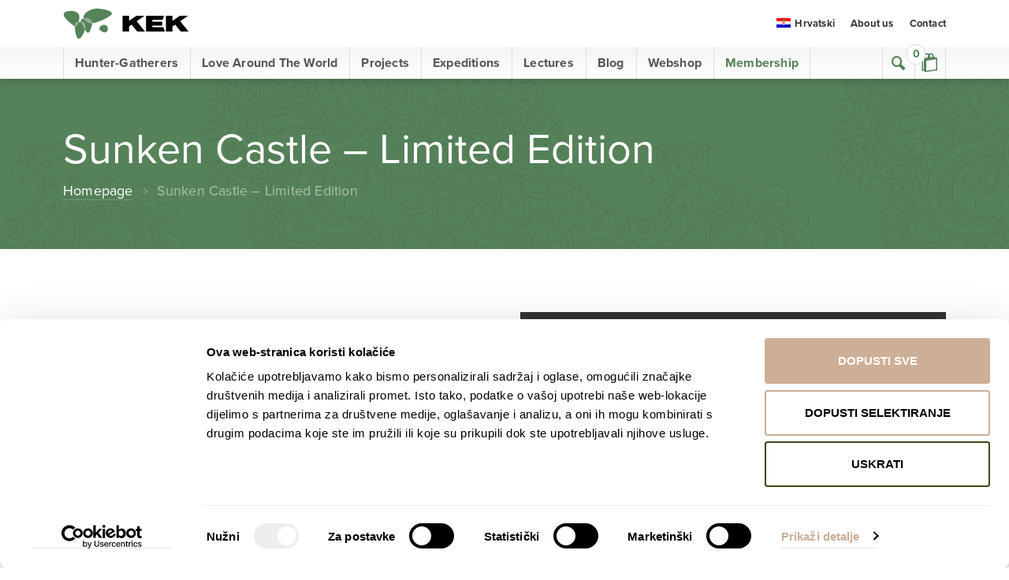

--- FILE ---
content_type: text/html; charset=UTF-8
request_url: https://www.kek.hr/en/product/sunken-castle-limited-edition/
body_size: 17700
content:
<!DOCTYPE html>
<!--[if IE 7 ]><html lang="en-US" class="no-js ie7"> <![endif]-->
<!--[if IE 8 ]><html lang="en-US" class="no-js ie8"> <![endif]-->
<!--[if IE 9 ]><html lang="en-US" class="no-js ie9"> <![endif]-->
<!--[if (gt IE 9)|!(IE)]><!--> <html lang="en-US" class="no-js "> <!--<![endif]-->
<head>

	<meta charset="UTF-8" />

  <meta http-equiv="X-UA-Compatible" content="IE=edge">
  <meta name="viewport" content="width=device-width, initial-scale=1.0">
	<meta name="format-detection" content="telephone=no">
  
      <script id="Cookiebot" src="https://consent.cookiebot.com/uc.js" data-cbid="83cb5447-e322-4063-9802-0d8b46bcfcb4" data-blockingmode="auto" type="text/javascript"></script>
  	
	  
    
  
	<script type="text/javascript" data-cookieconsent="ignore">
	window.dataLayer = window.dataLayer || [];

	function gtag() {
		dataLayer.push(arguments);
	}

	gtag("consent", "default", {
		ad_personalization: "denied",
		ad_storage: "denied",
		ad_user_data: "denied",
		analytics_storage: "denied",
		functionality_storage: "denied",
		personalization_storage: "denied",
		security_storage: "granted",
		wait_for_update: 500,
	});
	gtag("set", "ads_data_redaction", true);
	</script>
<script type="text/javascript"
		id="Cookiebot"
		src="https://consent.cookiebot.com/uc.js"
		data-implementation="wp"
		data-cbid="83cb5447-e322-4063-9802-0d8b46bcfcb4"
						data-culture="EN"
				data-blockingmode="auto"
	></script>
<meta name='robots' content='index, follow, max-image-preview:large, max-snippet:-1, max-video-preview:-1' />
<link rel="alternate" hreflang="hr" href="https://www.kek.hr/proizvod/potopljeni-dvorac/" />
<link rel="alternate" hreflang="en" href="https://www.kek.hr/en/product/sunken-castle-limited-edition/" />
<link rel="alternate" hreflang="x-default" href="https://www.kek.hr/proizvod/potopljeni-dvorac/" />

	<!-- This site is optimized with the Yoast SEO plugin v26.6 - https://yoast.com/wordpress/plugins/seo/ -->
	<title>Sunken Castle - Limited Edition Croatia from Above - Davor Rostuhar</title>
	<meta name="description" content="Limited Edition Photographs by Davor Rostuhar from the project &#039;Croatia from Above&#039; are truly unique and unrepeatable." />
	<link rel="canonical" href="https://www.kek.hr/en/product/sunken-castle-limited-edition/" />
	<meta property="og:locale" content="en_US" />
	<meta property="og:type" content="article" />
	<meta property="og:title" content="Sunken Castle - Limited Edition Croatia from Above - Davor Rostuhar" />
	<meta property="og:description" content="Limited Edition Photographs by Davor Rostuhar from the project &#039;Croatia from Above&#039; are truly unique and unrepeatable." />
	<meta property="og:url" content="https://www.kek.hr/en/product/sunken-castle-limited-edition/" />
	<meta property="og:site_name" content="KEK" />
	<meta property="article:publisher" content="https://web.facebook.com/DavorRostuharPAGE/" />
	<meta property="article:modified_time" content="2022-04-20T13:28:29+00:00" />
	<meta property="og:image" content="https://www.kek.hr/wp-content/uploads/2022/04/02_01_m264_DR_31655.jpg" />
	<meta property="og:image:width" content="1200" />
	<meta property="og:image:height" content="799" />
	<meta property="og:image:type" content="image/jpeg" />
	<meta name="twitter:card" content="summary_large_image" />
	<script type="application/ld+json" class="yoast-schema-graph">{"@context":"https://schema.org","@graph":[{"@type":"WebPage","@id":"https://www.kek.hr/en/product/sunken-castle-limited-edition/","url":"https://www.kek.hr/en/product/sunken-castle-limited-edition/","name":"Sunken Castle - Limited Edition Croatia from Above - Davor Rostuhar","isPartOf":{"@id":"https://www.kek.hr/#website"},"primaryImageOfPage":{"@id":"https://www.kek.hr/en/product/sunken-castle-limited-edition/#primaryimage"},"image":{"@id":"https://www.kek.hr/en/product/sunken-castle-limited-edition/#primaryimage"},"thumbnailUrl":"https://www.kek.hr/wp-content/uploads/2022/04/02_01_m264_DR_31655.jpg","datePublished":"2022-04-20T13:19:56+00:00","dateModified":"2022-04-20T13:28:29+00:00","description":"Limited Edition Photographs by Davor Rostuhar from the project 'Croatia from Above' are truly unique and unrepeatable.","breadcrumb":{"@id":"https://www.kek.hr/en/product/sunken-castle-limited-edition/#breadcrumb"},"inLanguage":"en-US","potentialAction":[{"@type":"ReadAction","target":["https://www.kek.hr/en/product/sunken-castle-limited-edition/"]}]},{"@type":"ImageObject","inLanguage":"en-US","@id":"https://www.kek.hr/en/product/sunken-castle-limited-edition/#primaryimage","url":"https://www.kek.hr/wp-content/uploads/2022/04/02_01_m264_DR_31655.jpg","contentUrl":"https://www.kek.hr/wp-content/uploads/2022/04/02_01_m264_DR_31655.jpg","width":1200,"height":799},{"@type":"BreadcrumbList","@id":"https://www.kek.hr/en/product/sunken-castle-limited-edition/#breadcrumb","itemListElement":[{"@type":"ListItem","position":1,"name":"Home","item":"https://www.kek.hr/"},{"@type":"ListItem","position":2,"name":"Webshop","item":"https://www.kek.hr/en/shop/"},{"@type":"ListItem","position":3,"name":"Sunken Castle &#8211; Limited Edition"}]},{"@type":"WebSite","@id":"https://www.kek.hr/#website","url":"https://www.kek.hr/","name":"KEK","description":"Klub za ekspedicionizam i kulturu","publisher":{"@id":"https://www.kek.hr/#organization"},"potentialAction":[{"@type":"SearchAction","target":{"@type":"EntryPoint","urlTemplate":"https://www.kek.hr/?s={search_term_string}"},"query-input":{"@type":"PropertyValueSpecification","valueRequired":true,"valueName":"search_term_string"}}],"inLanguage":"en-US"},{"@type":"Organization","@id":"https://www.kek.hr/#organization","name":"Klub za ekspedicionizam i kulturu","url":"https://www.kek.hr/","logo":{"@type":"ImageObject","inLanguage":"en-US","@id":"https://www.kek.hr/#/schema/logo/image/","url":"https://www.kek.hr/wp-content/uploads/2018/11/logo.png","contentUrl":"https://www.kek.hr/wp-content/uploads/2018/11/logo.png","width":199,"height":49,"caption":"Klub za ekspedicionizam i kulturu"},"image":{"@id":"https://www.kek.hr/#/schema/logo/image/"},"sameAs":["https://web.facebook.com/DavorRostuharPAGE/","https://www.instagram.com/davorrostuhar/","https://www.youtube.com/channel/UCEYNXlKSyCF3sGLr_qEJgzw"]}]}</script>
	<!-- / Yoast SEO plugin. -->


<link rel='dns-prefetch' href='//www.googletagmanager.com' />
<link rel='dns-prefetch' href='//capi-automation.s3.us-east-2.amazonaws.com' />
<link rel="alternate" title="oEmbed (JSON)" type="application/json+oembed" href="https://www.kek.hr/en/wp-json/oembed/1.0/embed?url=https%3A%2F%2Fwww.kek.hr%2Fen%2Fproduct%2Fsunken-castle-limited-edition%2F" />
<link rel="alternate" title="oEmbed (XML)" type="text/xml+oembed" href="https://www.kek.hr/en/wp-json/oembed/1.0/embed?url=https%3A%2F%2Fwww.kek.hr%2Fen%2Fproduct%2Fsunken-castle-limited-edition%2F&#038;format=xml" />
<style id='wp-img-auto-sizes-contain-inline-css' type='text/css'>
img:is([sizes=auto i],[sizes^="auto," i]){contain-intrinsic-size:3000px 1500px}
/*# sourceURL=wp-img-auto-sizes-contain-inline-css */
</style>
<link rel='stylesheet' id='sgr_main-css' href='https://www.kek.hr/wp-content/plugins/simple-google-recaptcha/sgr.css?ver=1658174616' type='text/css' media='all' />
<style id='wp-emoji-styles-inline-css' type='text/css'>

	img.wp-smiley, img.emoji {
		display: inline !important;
		border: none !important;
		box-shadow: none !important;
		height: 1em !important;
		width: 1em !important;
		margin: 0 0.07em !important;
		vertical-align: -0.1em !important;
		background: none !important;
		padding: 0 !important;
	}
/*# sourceURL=wp-emoji-styles-inline-css */
</style>
<style id='classic-theme-styles-inline-css' type='text/css'>
/**
 * These rules are needed for backwards compatibility.
 * They should match the button element rules in the base theme.json file.
 */
.wp-block-button__link {
	color: #ffffff;
	background-color: #32373c;
	border-radius: 9999px; /* 100% causes an oval, but any explicit but really high value retains the pill shape. */

	/* This needs a low specificity so it won't override the rules from the button element if defined in theme.json. */
	box-shadow: none;
	text-decoration: none;

	/* The extra 2px are added to size solids the same as the outline versions.*/
	padding: calc(0.667em + 2px) calc(1.333em + 2px);

	font-size: 1.125em;
}

.wp-block-file__button {
	background: #32373c;
	color: #ffffff;
	text-decoration: none;
}

/*# sourceURL=/wp-includes/css/classic-themes.css */
</style>
<link rel='stylesheet' id='patreon-wordpress-css-css' href='https://www.kek.hr/wp-content/plugins/patreon-connect/assets/css/app.css?ver=6.9' type='text/css' media='all' />
<link rel='stylesheet' id='payment-reminder-css' href='https://www.kek.hr/wp-content/plugins/payment-reminder-for-woocommerce/public/css/payment-reminder-public.css?ver=1.0.9' type='text/css' media='all' />
<style id='woocommerce-inline-inline-css' type='text/css'>
.woocommerce form .form-row .required { visibility: visible; }
/*# sourceURL=woocommerce-inline-inline-css */
</style>
<link rel='stylesheet' id='style-css' href='https://www.kek.hr/wp-content/themes/kek/build/styles/style.css?ver=6.9' type='text/css' media='all' />
<link rel='stylesheet' id='wc-pb-checkout-blocks-css' href='https://www.kek.hr/wp-content/plugins/woocommerce-product-bundles/assets/css/frontend/checkout-blocks.css?ver=1765967692' type='text/css' media='all' />
<link rel='stylesheet' id='wc-bundle-style-css' href='https://www.kek.hr/wp-content/plugins/woocommerce-product-bundles/assets/css/frontend/woocommerce.css?ver=8.5.4' type='text/css' media='all' />
<script type="text/javascript" id="woocommerce-google-analytics-integration-gtag-js-after">
/* <![CDATA[ */
/* Google Analytics for WooCommerce (gtag.js) */
					window.dataLayer = window.dataLayer || [];
					function gtag(){dataLayer.push(arguments);}
					// Set up default consent state.
					for ( const mode of [{"analytics_storage":"denied","ad_storage":"denied","ad_user_data":"denied","ad_personalization":"denied","region":["AT","BE","BG","HR","CY","CZ","DK","EE","FI","FR","DE","GR","HU","IS","IE","IT","LV","LI","LT","LU","MT","NL","NO","PL","PT","RO","SK","SI","ES","SE","GB","CH"]}] || [] ) {
						gtag( "consent", "default", { "wait_for_update": 500, ...mode } );
					}
					gtag("js", new Date());
					gtag("set", "developer_id.dOGY3NW", true);
					gtag("config", "G-1VEM97MSHK", {"track_404":true,"allow_google_signals":true,"logged_in":false,"linker":{"domains":[],"allow_incoming":false},"custom_map":{"dimension1":"logged_in"}});
//# sourceURL=woocommerce-google-analytics-integration-gtag-js-after
/* ]]> */
</script>
<script type="text/javascript" id="sgr_main-js-extra">
/* <![CDATA[ */
var sgr_main = {"sgr_site_key":"6LeiUfUgAAAAAMkt2zBp3zB5ATOWEsyUtb0pnyK7"};
//# sourceURL=sgr_main-js-extra
/* ]]> */
</script>
<script type="text/javascript" src="https://www.kek.hr/wp-content/plugins/simple-google-recaptcha/sgr.js?ver=1658174616" id="sgr_main-js"></script>
<script type="text/javascript" src="https://www.kek.hr/wp-includes/js/jquery/jquery.js?ver=3.7.1" id="jquery-core-js"></script>
<script type="text/javascript" src="https://www.kek.hr/wp-includes/js/jquery/jquery-migrate.js?ver=3.4.1" id="jquery-migrate-js"></script>
<script type="text/javascript" src="https://www.kek.hr/wp-content/plugins/payment-reminder-for-woocommerce/public/js/payment-reminder-public.js?ver=1.0.9" id="payment-reminder-js"></script>
<script type="text/javascript" src="https://www.kek.hr/wp-content/plugins/woocommerce/assets/js/jquery-blockui/jquery.blockUI.js?ver=2.7.0-wc.10.4.3" id="wc-jquery-blockui-js" defer="defer" data-wp-strategy="defer"></script>
<script type="text/javascript" id="wc-add-to-cart-js-extra">
/* <![CDATA[ */
var wc_add_to_cart_params = {"ajax_url":"/wp-admin/admin-ajax.php?lang=en","wc_ajax_url":"/en/?wc-ajax=%%endpoint%%","i18n_view_cart":"View cart","cart_url":"https://www.kek.hr/en/cart/","is_cart":"","cart_redirect_after_add":"no"};
//# sourceURL=wc-add-to-cart-js-extra
/* ]]> */
</script>
<script type="text/javascript" src="https://www.kek.hr/wp-content/plugins/woocommerce/assets/js/frontend/add-to-cart.js?ver=10.4.3" id="wc-add-to-cart-js" defer="defer" data-wp-strategy="defer"></script>
<script type="text/javascript" id="wc-single-product-js-extra">
/* <![CDATA[ */
var wc_single_product_params = {"i18n_required_rating_text":"Please select a rating","i18n_rating_options":["1 of 5 stars","2 of 5 stars","3 of 5 stars","4 of 5 stars","5 of 5 stars"],"i18n_product_gallery_trigger_text":"View full-screen image gallery","review_rating_required":"yes","flexslider":{"rtl":false,"animation":"slide","smoothHeight":true,"directionNav":false,"controlNav":"thumbnails","slideshow":false,"animationSpeed":500,"animationLoop":false,"allowOneSlide":false},"zoom_enabled":"","zoom_options":[],"photoswipe_enabled":"","photoswipe_options":{"shareEl":false,"closeOnScroll":false,"history":false,"hideAnimationDuration":0,"showAnimationDuration":0},"flexslider_enabled":""};
//# sourceURL=wc-single-product-js-extra
/* ]]> */
</script>
<script type="text/javascript" src="https://www.kek.hr/wp-content/plugins/woocommerce/assets/js/frontend/single-product.js?ver=10.4.3" id="wc-single-product-js" defer="defer" data-wp-strategy="defer"></script>
<script type="text/javascript" src="https://www.kek.hr/wp-content/plugins/woocommerce/assets/js/js-cookie/js.cookie.js?ver=2.1.4-wc.10.4.3" id="wc-js-cookie-js" defer="defer" data-wp-strategy="defer"></script>
<script type="text/javascript" id="woocommerce-js-extra">
/* <![CDATA[ */
var woocommerce_params = {"ajax_url":"/wp-admin/admin-ajax.php?lang=en","wc_ajax_url":"/en/?wc-ajax=%%endpoint%%","i18n_password_show":"Show password","i18n_password_hide":"Hide password"};
//# sourceURL=woocommerce-js-extra
/* ]]> */
</script>
<script type="text/javascript" src="https://www.kek.hr/wp-content/plugins/woocommerce/assets/js/frontend/woocommerce.js?ver=10.4.3" id="woocommerce-js" defer="defer" data-wp-strategy="defer"></script>
<script type="text/javascript" src="https://www.kek.hr/wp-content/themes/kek/build/scripts/script-min.js?ver=6.9" id="script-js"></script>
<script type="text/javascript" src="https://www.kek.hr/wp-content/themes/kek/build/scripts/slick-min.js?ver=6.9" id="slick-js"></script>

<!-- Google tag (gtag.js) snippet added by Site Kit -->
<!-- Google Analytics snippet added by Site Kit -->
<script type="text/javascript" src="https://www.googletagmanager.com/gtag/js?id=G-1VEM97MSHK" id="google_gtagjs-js" async></script>
<script type="text/javascript" id="google_gtagjs-js-after">
/* <![CDATA[ */
window.dataLayer = window.dataLayer || [];function gtag(){dataLayer.push(arguments);}
gtag("set","linker",{"domains":["www.kek.hr"]});
gtag("js", new Date());
gtag("set", "developer_id.dZTNiMT", true);
gtag("config", "G-1VEM97MSHK");
//# sourceURL=google_gtagjs-js-after
/* ]]> */
</script>
<link rel="https://api.w.org/" href="https://www.kek.hr/en/wp-json/" /><link rel="alternate" title="JSON" type="application/json" href="https://www.kek.hr/en/wp-json/wp/v2/product/16175" /><link rel="EditURI" type="application/rsd+xml" title="RSD" href="https://www.kek.hr/xmlrpc.php?rsd" />
<meta name="generator" content="WordPress 6.9" />
<meta name="generator" content="WooCommerce 10.4.3" />
<link rel='shortlink' href='https://www.kek.hr/en/?p=16175' />
<meta name="generator" content="WPML ver:4.8.6 stt:22,1;" />
<meta name="generator" content="Site Kit by Google 1.168.0" /><style>@font-face {
            font-family: 'Libre Franklin Extra Bold';
            src: url('https://www.kek.hr/wp-content/plugins/patreon-connect/assets/fonts/librefranklin-extrabold-webfont.woff2') format('woff2'),
                 url('https://www.kek.hr/wp-content/plugins/patreon-connect/assets/fonts/librefranklin-extrabold-webfont.woff') format('woff');
            font-weight: bold;
            }</style>	<noscript><style>.woocommerce-product-gallery{ opacity: 1 !important; }</style></noscript>
	
<!-- Meta Pixel Code -->
<script type='text/javascript'>
!function(f,b,e,v,n,t,s){if(f.fbq)return;n=f.fbq=function(){n.callMethod?
n.callMethod.apply(n,arguments):n.queue.push(arguments)};if(!f._fbq)f._fbq=n;
n.push=n;n.loaded=!0;n.version='2.0';n.queue=[];t=b.createElement(e);t.async=!0;
t.src=v;s=b.getElementsByTagName(e)[0];s.parentNode.insertBefore(t,s)}(window,
document,'script','https://connect.facebook.net/en_US/fbevents.js');
</script>
<!-- End Meta Pixel Code -->
<script type='text/javascript'>var url = window.location.origin + '?ob=open-bridge';
            fbq('set', 'openbridge', '1552533728381945', url);
fbq('init', '1552533728381945', {}, {
    "agent": "wordpress-6.9-4.1.5"
})</script><script type='text/javascript'>
    fbq('track', 'PageView', []);
  </script>			<script  type="text/javascript">
				!function(f,b,e,v,n,t,s){if(f.fbq)return;n=f.fbq=function(){n.callMethod?
					n.callMethod.apply(n,arguments):n.queue.push(arguments)};if(!f._fbq)f._fbq=n;
					n.push=n;n.loaded=!0;n.version='2.0';n.queue=[];t=b.createElement(e);t.async=!0;
					t.src=v;s=b.getElementsByTagName(e)[0];s.parentNode.insertBefore(t,s)}(window,
					document,'script','https://connect.facebook.net/en_US/fbevents.js');
			</script>
			<!-- WooCommerce Facebook Integration Begin -->
			<script  type="text/javascript">

				fbq('init', '1552533728381945', {}, {
    "agent": "woocommerce_2-10.4.3-3.5.15"
});

				document.addEventListener( 'DOMContentLoaded', function() {
					// Insert placeholder for events injected when a product is added to the cart through AJAX.
					document.body.insertAdjacentHTML( 'beforeend', '<div class=\"wc-facebook-pixel-event-placeholder\"></div>' );
				}, false );

			</script>
			<!-- WooCommerce Facebook Integration End -->
				
	  
  	<script src="https://unpkg.com/masonry-layout@4/dist/masonry.pkgd.min.js"></script>

    <link rel="stylesheet" href="https://www.kek.hr/wp-content/themes/kek/build/pswp/photoswipe.css"> 
  <script src="https://www.kek.hr/wp-content/themes/kek/build/pswp/photoswipe.min.js"></script> 
  <script src="https://www.kek.hr/wp-content/themes/kek/build/pswp/photoswipe-ui-default.min.js"></script>

	  
    
  

<link rel='stylesheet' id='wc-blocks-style-css' href='https://www.kek.hr/wp-content/plugins/woocommerce/assets/client/blocks/wc-blocks.css?ver=1766426538' type='text/css' media='all' />
<style id='global-styles-inline-css' type='text/css'>
:root{--wp--preset--aspect-ratio--square: 1;--wp--preset--aspect-ratio--4-3: 4/3;--wp--preset--aspect-ratio--3-4: 3/4;--wp--preset--aspect-ratio--3-2: 3/2;--wp--preset--aspect-ratio--2-3: 2/3;--wp--preset--aspect-ratio--16-9: 16/9;--wp--preset--aspect-ratio--9-16: 9/16;--wp--preset--color--black: #000000;--wp--preset--color--cyan-bluish-gray: #abb8c3;--wp--preset--color--white: #ffffff;--wp--preset--color--pale-pink: #f78da7;--wp--preset--color--vivid-red: #cf2e2e;--wp--preset--color--luminous-vivid-orange: #ff6900;--wp--preset--color--luminous-vivid-amber: #fcb900;--wp--preset--color--light-green-cyan: #7bdcb5;--wp--preset--color--vivid-green-cyan: #00d084;--wp--preset--color--pale-cyan-blue: #8ed1fc;--wp--preset--color--vivid-cyan-blue: #0693e3;--wp--preset--color--vivid-purple: #9b51e0;--wp--preset--gradient--vivid-cyan-blue-to-vivid-purple: linear-gradient(135deg,rgb(6,147,227) 0%,rgb(155,81,224) 100%);--wp--preset--gradient--light-green-cyan-to-vivid-green-cyan: linear-gradient(135deg,rgb(122,220,180) 0%,rgb(0,208,130) 100%);--wp--preset--gradient--luminous-vivid-amber-to-luminous-vivid-orange: linear-gradient(135deg,rgb(252,185,0) 0%,rgb(255,105,0) 100%);--wp--preset--gradient--luminous-vivid-orange-to-vivid-red: linear-gradient(135deg,rgb(255,105,0) 0%,rgb(207,46,46) 100%);--wp--preset--gradient--very-light-gray-to-cyan-bluish-gray: linear-gradient(135deg,rgb(238,238,238) 0%,rgb(169,184,195) 100%);--wp--preset--gradient--cool-to-warm-spectrum: linear-gradient(135deg,rgb(74,234,220) 0%,rgb(151,120,209) 20%,rgb(207,42,186) 40%,rgb(238,44,130) 60%,rgb(251,105,98) 80%,rgb(254,248,76) 100%);--wp--preset--gradient--blush-light-purple: linear-gradient(135deg,rgb(255,206,236) 0%,rgb(152,150,240) 100%);--wp--preset--gradient--blush-bordeaux: linear-gradient(135deg,rgb(254,205,165) 0%,rgb(254,45,45) 50%,rgb(107,0,62) 100%);--wp--preset--gradient--luminous-dusk: linear-gradient(135deg,rgb(255,203,112) 0%,rgb(199,81,192) 50%,rgb(65,88,208) 100%);--wp--preset--gradient--pale-ocean: linear-gradient(135deg,rgb(255,245,203) 0%,rgb(182,227,212) 50%,rgb(51,167,181) 100%);--wp--preset--gradient--electric-grass: linear-gradient(135deg,rgb(202,248,128) 0%,rgb(113,206,126) 100%);--wp--preset--gradient--midnight: linear-gradient(135deg,rgb(2,3,129) 0%,rgb(40,116,252) 100%);--wp--preset--font-size--small: 13px;--wp--preset--font-size--medium: 20px;--wp--preset--font-size--large: 36px;--wp--preset--font-size--x-large: 42px;--wp--preset--spacing--20: 0.44rem;--wp--preset--spacing--30: 0.67rem;--wp--preset--spacing--40: 1rem;--wp--preset--spacing--50: 1.5rem;--wp--preset--spacing--60: 2.25rem;--wp--preset--spacing--70: 3.38rem;--wp--preset--spacing--80: 5.06rem;--wp--preset--shadow--natural: 6px 6px 9px rgba(0, 0, 0, 0.2);--wp--preset--shadow--deep: 12px 12px 50px rgba(0, 0, 0, 0.4);--wp--preset--shadow--sharp: 6px 6px 0px rgba(0, 0, 0, 0.2);--wp--preset--shadow--outlined: 6px 6px 0px -3px rgb(255, 255, 255), 6px 6px rgb(0, 0, 0);--wp--preset--shadow--crisp: 6px 6px 0px rgb(0, 0, 0);}:where(.is-layout-flex){gap: 0.5em;}:where(.is-layout-grid){gap: 0.5em;}body .is-layout-flex{display: flex;}.is-layout-flex{flex-wrap: wrap;align-items: center;}.is-layout-flex > :is(*, div){margin: 0;}body .is-layout-grid{display: grid;}.is-layout-grid > :is(*, div){margin: 0;}:where(.wp-block-columns.is-layout-flex){gap: 2em;}:where(.wp-block-columns.is-layout-grid){gap: 2em;}:where(.wp-block-post-template.is-layout-flex){gap: 1.25em;}:where(.wp-block-post-template.is-layout-grid){gap: 1.25em;}.has-black-color{color: var(--wp--preset--color--black) !important;}.has-cyan-bluish-gray-color{color: var(--wp--preset--color--cyan-bluish-gray) !important;}.has-white-color{color: var(--wp--preset--color--white) !important;}.has-pale-pink-color{color: var(--wp--preset--color--pale-pink) !important;}.has-vivid-red-color{color: var(--wp--preset--color--vivid-red) !important;}.has-luminous-vivid-orange-color{color: var(--wp--preset--color--luminous-vivid-orange) !important;}.has-luminous-vivid-amber-color{color: var(--wp--preset--color--luminous-vivid-amber) !important;}.has-light-green-cyan-color{color: var(--wp--preset--color--light-green-cyan) !important;}.has-vivid-green-cyan-color{color: var(--wp--preset--color--vivid-green-cyan) !important;}.has-pale-cyan-blue-color{color: var(--wp--preset--color--pale-cyan-blue) !important;}.has-vivid-cyan-blue-color{color: var(--wp--preset--color--vivid-cyan-blue) !important;}.has-vivid-purple-color{color: var(--wp--preset--color--vivid-purple) !important;}.has-black-background-color{background-color: var(--wp--preset--color--black) !important;}.has-cyan-bluish-gray-background-color{background-color: var(--wp--preset--color--cyan-bluish-gray) !important;}.has-white-background-color{background-color: var(--wp--preset--color--white) !important;}.has-pale-pink-background-color{background-color: var(--wp--preset--color--pale-pink) !important;}.has-vivid-red-background-color{background-color: var(--wp--preset--color--vivid-red) !important;}.has-luminous-vivid-orange-background-color{background-color: var(--wp--preset--color--luminous-vivid-orange) !important;}.has-luminous-vivid-amber-background-color{background-color: var(--wp--preset--color--luminous-vivid-amber) !important;}.has-light-green-cyan-background-color{background-color: var(--wp--preset--color--light-green-cyan) !important;}.has-vivid-green-cyan-background-color{background-color: var(--wp--preset--color--vivid-green-cyan) !important;}.has-pale-cyan-blue-background-color{background-color: var(--wp--preset--color--pale-cyan-blue) !important;}.has-vivid-cyan-blue-background-color{background-color: var(--wp--preset--color--vivid-cyan-blue) !important;}.has-vivid-purple-background-color{background-color: var(--wp--preset--color--vivid-purple) !important;}.has-black-border-color{border-color: var(--wp--preset--color--black) !important;}.has-cyan-bluish-gray-border-color{border-color: var(--wp--preset--color--cyan-bluish-gray) !important;}.has-white-border-color{border-color: var(--wp--preset--color--white) !important;}.has-pale-pink-border-color{border-color: var(--wp--preset--color--pale-pink) !important;}.has-vivid-red-border-color{border-color: var(--wp--preset--color--vivid-red) !important;}.has-luminous-vivid-orange-border-color{border-color: var(--wp--preset--color--luminous-vivid-orange) !important;}.has-luminous-vivid-amber-border-color{border-color: var(--wp--preset--color--luminous-vivid-amber) !important;}.has-light-green-cyan-border-color{border-color: var(--wp--preset--color--light-green-cyan) !important;}.has-vivid-green-cyan-border-color{border-color: var(--wp--preset--color--vivid-green-cyan) !important;}.has-pale-cyan-blue-border-color{border-color: var(--wp--preset--color--pale-cyan-blue) !important;}.has-vivid-cyan-blue-border-color{border-color: var(--wp--preset--color--vivid-cyan-blue) !important;}.has-vivid-purple-border-color{border-color: var(--wp--preset--color--vivid-purple) !important;}.has-vivid-cyan-blue-to-vivid-purple-gradient-background{background: var(--wp--preset--gradient--vivid-cyan-blue-to-vivid-purple) !important;}.has-light-green-cyan-to-vivid-green-cyan-gradient-background{background: var(--wp--preset--gradient--light-green-cyan-to-vivid-green-cyan) !important;}.has-luminous-vivid-amber-to-luminous-vivid-orange-gradient-background{background: var(--wp--preset--gradient--luminous-vivid-amber-to-luminous-vivid-orange) !important;}.has-luminous-vivid-orange-to-vivid-red-gradient-background{background: var(--wp--preset--gradient--luminous-vivid-orange-to-vivid-red) !important;}.has-very-light-gray-to-cyan-bluish-gray-gradient-background{background: var(--wp--preset--gradient--very-light-gray-to-cyan-bluish-gray) !important;}.has-cool-to-warm-spectrum-gradient-background{background: var(--wp--preset--gradient--cool-to-warm-spectrum) !important;}.has-blush-light-purple-gradient-background{background: var(--wp--preset--gradient--blush-light-purple) !important;}.has-blush-bordeaux-gradient-background{background: var(--wp--preset--gradient--blush-bordeaux) !important;}.has-luminous-dusk-gradient-background{background: var(--wp--preset--gradient--luminous-dusk) !important;}.has-pale-ocean-gradient-background{background: var(--wp--preset--gradient--pale-ocean) !important;}.has-electric-grass-gradient-background{background: var(--wp--preset--gradient--electric-grass) !important;}.has-midnight-gradient-background{background: var(--wp--preset--gradient--midnight) !important;}.has-small-font-size{font-size: var(--wp--preset--font-size--small) !important;}.has-medium-font-size{font-size: var(--wp--preset--font-size--medium) !important;}.has-large-font-size{font-size: var(--wp--preset--font-size--large) !important;}.has-x-large-font-size{font-size: var(--wp--preset--font-size--x-large) !important;}
/*# sourceURL=global-styles-inline-css */
</style>
<style id='core-block-supports-inline-css' type='text/css'>
/**
 * Core styles: block-supports
 */

/*# sourceURL=core-block-supports-inline-css */
</style>
</head>

<!-- Global Site Tag (gtag.js) - Google Analytics -->
<script async src="https://www.googletagmanager.com/gtag/js?id=GA_TRACKING_ID"></script>
<script>
  window.dataLayer = window.dataLayer || [];
  function gtag(){dataLayer.push(arguments);}
  gtag('js', new Date());

  gtag('config', 'UA-77921640-1');
</script>


<body class="lang-en product">
  
    
<div id="wrapper">

<!-- Skip links -->
<div class="skip-links">
  <a href="#page-nav">Skip to navigation</a>
  <a href="#main">Skip to content</a>
</div>
<!-- /Skip links -->
  
<!-- Page header -->
<header id="page-header" class="section-header" role="banner">
  <div class="container">
      
		<div class="site-branding">
							<div class="site-logo"><a href="https://www.kek.hr/en/">KEK</a></div>
						<div class="text-only-logo"><a href="https://www.kek.hr/en/">KEK</a></div>
		</div>

		<nav role="navigation" id="page-nav">
  		
			<a class="visually-hidden skip-link" href="#main">Skip to content</a>

      <a href="#" class="site-nav-switch">
        <i class="icon icon-menu" aria-hidden="true"></i>
        <i class="icon icon-close" aria-hidden="true"></i>
        <span class="visually-hidden">Navigation</span>
      </a>
      
            <a href="#" class="cart-switch">
        <i class="icon icon-cart-2" aria-hidden="true"></i>
        <span class="visually-hidden">Cart</span>
        <span class="cart-items-number">0</span>
      </a>
				
      <div id="woocommerce-mini-cart" class="cart-container">
        

	<p class="woocommerce-mini-cart__empty-message">No products in the cart.</p>


      </div>
      
			<div class="site-nav">

				<ul id="menu-header-primarni-english" class="head-nav head-nav-primary"><li id="menu-item-19697" class="menu-item menu-item-type-post_type menu-item-object-page menu-item-19697"><a href="https://www.kek.hr/en/hunter-gatherers/">Hunter-Gatherers</a></li>
<li id="menu-item-6356" class="menu-item menu-item-type-post_type menu-item-object-page menu-item-6356"><a href="https://www.kek.hr/en/love-around-the-world/">Love Around The World</a></li>
<li id="menu-item-6352" class="menu-item menu-item-type-post_type menu-item-object-page menu-item-has-children menu-item-6352"><a href="https://www.kek.hr/en/projects/">Projects</a>
<ul class="sub-menu">
	<li id="menu-item-6355" class="menu-item menu-item-type-post_type menu-item-object-page menu-item-6355"><a href="https://www.kek.hr/en/projects/polar-dream/">Polar dream</a></li>
	<li id="menu-item-6353" class="menu-item menu-item-type-post_type menu-item-object-page menu-item-6353"><a href="https://www.kek.hr/en/projects/croatia-from-above/">National Geographic – Croatia from above</a></li>
</ul>
</li>
<li id="menu-item-16300" class="menu-item menu-item-type-post_type menu-item-object-page menu-item-16300"><a href="https://www.kek.hr/en/expeditions/">Expeditions</a></li>
<li id="menu-item-16320" class="menu-item menu-item-type-post_type menu-item-object-page menu-item-16320"><a href="https://www.kek.hr/en/lectures/">Lectures</a></li>
<li id="menu-item-8776" class="menu-item menu-item-type-taxonomy menu-item-object-category menu-item-8776"><a href="https://www.kek.hr/en/category/blog/">Blog</a></li>
<li id="menu-item-7330" class="menu-item menu-item-type-post_type menu-item-object-page current_page_parent menu-item-7330"><a href="https://www.kek.hr/en/shop/">Webshop</a></li>
<li id="menu-item-19338" class="menu-item menu-item-type-post_type menu-item-object-page menu-item-19338"><a href="https://www.kek.hr/en/about-us/membership/">Membership</a></li>
</ul>
				        
				<ul class="head-nav head-nav-secondary">
				  <li id="menu-item-wpml-ls-37-hr" class="menu-item wpml-ls-slot-37 wpml-ls-item wpml-ls-item-hr wpml-ls-menu-item wpml-ls-first-item wpml-ls-last-item menu-item-type-wpml_ls_menu_item menu-item-object-wpml_ls_menu_item menu-item-wpml-ls-37-hr"><a href="https://www.kek.hr/proizvod/potopljeni-dvorac/" title="Switch to Hrvatski" aria-label="Switch to Hrvatski" role="menuitem"><img
            class="wpml-ls-flag"
            src="https://www.kek.hr/wp-content/plugins/sitepress-multilingual-cms/res/flags/hr.png"
            alt=""
            width=18
            height=12
    /><span class="wpml-ls-native" lang="hr">Hrvatski</span></a></li>
<li id="menu-item-6361" class="menu-item menu-item-type-post_type menu-item-object-page menu-item-6361"><a href="https://www.kek.hr/en/about-us/">About us</a></li>
<li id="menu-item-6362" class="menu-item menu-item-type-post_type menu-item-object-page menu-item-6362"><a href="https://www.kek.hr/en/about-us/contact/">Contact</a></li>
				              					          					
					
				</ul>

        <!-- Social icons -->
<ol class="social-icons">
	<li class="facebook"><a href="https://web.facebook.com/DavorRostuharPAGE/" target="_blank">Facebook</a></li>
	<li class="instagram"><a href="https://www.instagram.com/davorrostuhar/" target="_blank">Instagram</a></li>
	<li class="youtube"><a href="https://www.youtube.com/channel/UCEYNXlKSyCF3sGLr_qEJgzw" target="_blank">YouTube</a></li>
</ol>

			</div>
			
						<!-- Search -->
			<div class="site-search">
				<a href="#" class="search-switch">
					<i class="icon icon-search"></i>
					<span class="visually-hidden">Search</span>
				</a>
				<div class="search-container">
					<form role="search" method="get" class="search-form" action="https://www.kek.hr/en/">
					    <label>
					        <span class="screen-reader-text">Search for</span>
					        <input type="search" class="search-field"
					            placeholder="Search..."
					            value="" name="s"
					            title="Search:" />
					    </label>
					    <input type="submit" class="search-submit"
					        value="Search" />
					</form>
				</div>
			</div>
						
		</nav>

				<div id="website-custom-message" class="header-custom-message" style="display:none">
			<div class="header-custom-message__message">
				Here you will find Davor Rostuhar's books at the best prices!				<button>
					<i class="icon icon-close"></i>
					<span class="visually-hidden">Close</span>
				</button>
			</div>
		</div>
		
    </div>
  </header>
  <!-- /Page header -->
  
  
<!-- Template Header -->
<div id="template-header" class="">
	<div class="container">
  	
  	  	<div class="page-title">
		
			<h1>Sunken Castle &#8211; Limited Edition</h1>


			
</div>
  	<div class="breadcrumbs">
  <ul>
    <li><a href="https://www.kek.hr/en/">Homepage</a></li>
    <!-- Breadcrumb NavXT 7.5.0 -->
<li class="post post-product current-item"><span class="post post-product current-item">Sunken Castle &#8211; Limited Edition</span></li>
  </ul>
</div>
  	
  			
	</div>
</div>
<!-- /Template Header -->
<!-- Main -->
<section id="main" class="section-main" role="main">
<div class="container">
	
	<div class="main-content" role="main">
    
    <div class="component component-product">
      
      <header class="component-header">
        <div class="woocommerce-notices-wrapper"></div>      </header>
      
      <div class="component-content">
        
        <div class="product-info no-short-description">
          
          <div class="product-image">
            <div class="woocommerce-product-gallery woocommerce-product-gallery--with-images woocommerce-product-gallery--columns-4 images" data-columns="4" style="opacity: 0; transition: opacity .25s ease-in-out;">
	<div class="woocommerce-product-gallery__wrapper">
		<div data-thumb="https://www.kek.hr/wp-content/uploads/2022/04/02_01_m264_DR_31655-100x100.jpg" data-thumb-alt="Sunken Castle - Limited Edition" data-thumb-srcset="https://www.kek.hr/wp-content/uploads/2022/04/02_01_m264_DR_31655-100x100.jpg 100w, https://www.kek.hr/wp-content/uploads/2022/04/02_01_m264_DR_31655-150x150.jpg 150w"  data-thumb-sizes="(max-width: 100px) 100vw, 100px" class="woocommerce-product-gallery__image"><a href="https://www.kek.hr/wp-content/uploads/2022/04/02_01_m264_DR_31655.jpg"><img width="600" height="400" src="https://www.kek.hr/wp-content/uploads/2022/04/02_01_m264_DR_31655-600x400.jpg" class="wp-post-image" alt="Sunken Castle - Limited Edition" data-caption="" data-src="https://www.kek.hr/wp-content/uploads/2022/04/02_01_m264_DR_31655.jpg" data-large_image="https://www.kek.hr/wp-content/uploads/2022/04/02_01_m264_DR_31655.jpg" data-large_image_width="1200" data-large_image_height="799" decoding="async" fetchpriority="high" srcset="https://www.kek.hr/wp-content/uploads/2022/04/02_01_m264_DR_31655-600x400.jpg 600w, https://www.kek.hr/wp-content/uploads/2022/04/02_01_m264_DR_31655-300x200.jpg 300w, https://www.kek.hr/wp-content/uploads/2022/04/02_01_m264_DR_31655-1024x682.jpg 1024w, https://www.kek.hr/wp-content/uploads/2022/04/02_01_m264_DR_31655-768x511.jpg 768w, https://www.kek.hr/wp-content/uploads/2022/04/02_01_m264_DR_31655.jpg 1200w" sizes="(max-width: 600px) 100vw, 600px" /></a></div>	</div>
</div>

                      </div>
          
        
          <div class="inline-container">
            
            <div class="product-description">
                          </div>
            
                        <div class="product-actions">
              <div class="product-price">
                <p class="price"><span class="woocommerce-Price-amount amount"><bdi>3.000,00&nbsp;<span class="woocommerce-Price-currencySymbol">&euro;</span></bdi></span></p>
              </div>
              <div class="cart-actions">
                <p class="stock in-stock">In stock</p>

	
	<form class="cart" action="https://www.kek.hr/en/product/sunken-castle-limited-edition/" method="post" enctype='multipart/form-data'>
		
			<div class="quantity">
		<input class="minus" type="button" value="-">
		<input type="number" step="1" min="1" max="4" name="quantity" value="1" title="Qty" class="input-text qty text" size="4" pattern="[0-9]*" inputmode="numeric" />
		<input class="plus" type="button" value="+">
	</div>
	
		<button type="submit" name="add-to-cart" value="16175" class="single_add_to_cart_button button alt">Add to cart</button>

			</form>

	
              </div>
            </div>
                      </div>
          
        </div>
        
        <div class="product-tabs">
                                          
            
	<div class="woocommerce-tabs wc-tabs-wrapper">
		<ul class="tabs wc-tabs" role="tablist">
							<li role="presentation" class="description_tab" id="tab-title-description">
					<a href="#tab-description" role="tab" aria-controls="tab-description">
						Description					</a>
				</li>
							<li role="presentation" class="additional_information_tab" id="tab-title-additional_information">
					<a href="#tab-additional_information" role="tab" aria-controls="tab-additional_information">
						Additional information					</a>
				</li>
					</ul>
					<div class="woocommerce-Tabs-panel woocommerce-Tabs-panel--description panel entry-content wc-tab" id="tab-description" role="tabpanel" aria-labelledby="tab-title-description">
				
	<h2>Description</h2>

<h1><strong><span style="font-size: 24pt;">Sunken Castle</span></strong></h1>
<p>In order to present the most beautiful Trakošćan Castle in an unprecedented way, the author used fog, but this time he did not want the castle to emerge from the fog, but to have its border just above the castle &#8211; to see the castle and not the rest of the landscape. In this way, the Trakosćan Castle looks as if it is submerged underwater. He succeeded from the sixth attempt.</p>
<h1><strong><span style="font-size: 24pt;">Limited Edition</span></strong></h1>
<p>A lot of effort has been invested in the &#8216;Croatia from Above&#8217; project. Some of the photos were taken along the way, during research flights, but most of the photos were planned for special moments of light and meteorological conditions. Several of motives had to be pursued for a long time and dozens of hours of flight were spent on their creation. Some scenes were filmed over and over again, until the goal was achieved &#8211; a completely unique and unrepeatable photograph.</p>
<p>The Limited Edition Photographs were published in the magazine National Geographic Croatia, in a photomonograph, and were exhibited at the &#8216;National Geographic &#8211; Croatia from Above&#8217; exhibition. To prevent over-reproduction, the motifs are not available for purchase by travel and photography agencies. They can only be obtained in a special, high-quality print, and the maximum reproduction is five pieces per photograph! Each photograph is signed and numbered, and on its back the author hand-printed the story of how it was created. The photograph comes with a certificate and confirmation that it will not be duplicated in more than five copies.</p>
			</div>
					<div class="woocommerce-Tabs-panel woocommerce-Tabs-panel--additional_information panel entry-content wc-tab" id="tab-additional_information" role="tabpanel" aria-labelledby="tab-title-additional_information">
				
	<h2>Additional information</h2>

<table class="woocommerce-product-attributes shop_attributes" aria-label="Product Details">
			<tr class="woocommerce-product-attributes-item woocommerce-product-attributes-item--weight">
			<th class="woocommerce-product-attributes-item__label" scope="row">Weight</th>
			<td class="woocommerce-product-attributes-item__value">1,2 kg</td>
		</tr>
			<tr class="woocommerce-product-attributes-item woocommerce-product-attributes-item--dimensions">
			<th class="woocommerce-product-attributes-item__label" scope="row">Dimensions</th>
			<td class="woocommerce-product-attributes-item__value">90x60cm</td>
		</tr>
	</table>
			</div>
		
			</div>

          
                  </div>

      </div>
      
    </div>
	
	</div>
	
</div>
</section>
<!-- /Main -->  
<!-- Social -->
<section id="social" class="section-social">
<div class="container">
  
  <div class="component component-social-list">
  
  <div class="component-content">

          <a href="https://web.facebook.com/DavorRostuharPAGE/" target="_blank" class="social facebook">
        <strong>Follow us on Facebook.</strong> Read interesting stories that we occasionally publish.      </a>
    
          <a href="https://www.instagram.com/davorrostuhar/" target="_blank" class="social instagram">
        <strong>Follow us on Instagram.</strong> Find out where we are and follow our adventure in real time.      </a>
    
          <a href="https://www.youtube.com/channel/UCEYNXlKSyCF3sGLr_qEJgzw" target="_blank" class="social youtube">
        <strong>Follow us on YouTube.</strong> Take a look at our project's videos.      </a>
    
  </div>
  
</div>  
</div>
</section>
<!-- /Social -->



<!-- Page footer -->
<footer id="page-footer" class="section-footer" role="contentinfo">
  <div class="container">

		<nav role="navigation" id="footer-navigation">
								<ul id="menu-footer-sekundarni-english" class="foot-nav-secondary"><li id="menu-item-19698" class="menu-item menu-item-type-post_type menu-item-object-page menu-item-19698"><a href="https://www.kek.hr/en/hunter-gatherers/">Hunter-Gatherers</a></li>
<li id="menu-item-6366" class="menu-item menu-item-type-post_type menu-item-object-page menu-item-has-children menu-item-6366"><a href="https://www.kek.hr/en/projects/">Projects</a>
<ul class="sub-menu">
	<li id="menu-item-6367" class="menu-item menu-item-type-post_type menu-item-object-page menu-item-6367"><a href="https://www.kek.hr/en/love-around-the-world/">Love Around The World</a></li>
	<li id="menu-item-6370" class="menu-item menu-item-type-post_type menu-item-object-page menu-item-6370"><a href="https://www.kek.hr/en/projects/polar-dream/">Polar dream</a></li>
	<li id="menu-item-6368" class="menu-item menu-item-type-post_type menu-item-object-page menu-item-6368"><a href="https://www.kek.hr/en/projects/croatia-from-above/">National Geographic – Croatia from above</a></li>
</ul>
</li>
<li id="menu-item-16301" class="menu-item menu-item-type-post_type menu-item-object-page menu-item-16301"><a href="https://www.kek.hr/en/expeditions/">Expeditions</a></li>
<li id="menu-item-16321" class="menu-item menu-item-type-post_type menu-item-object-page menu-item-16321"><a href="https://www.kek.hr/en/lectures/">Lectures</a></li>
<li id="menu-item-8777" class="menu-item menu-item-type-taxonomy menu-item-object-category menu-item-8777"><a href="https://www.kek.hr/en/category/blog/">Blog</a></li>
<li id="menu-item-16302" class="menu-item menu-item-type-post_type menu-item-object-page menu-item-16302"><a href="https://www.kek.hr/en/about-us/">About us</a></li>
<li id="menu-item-16303" class="menu-item menu-item-type-post_type menu-item-object-page current_page_parent menu-item-16303"><a href="https://www.kek.hr/en/shop/">Webshop</a></li>
<li id="menu-item-19339" class="menu-item menu-item-type-post_type menu-item-object-page menu-item-19339"><a href="https://www.kek.hr/en/about-us/membership/">Membership</a></li>
</ul>		</nav>
		
		<div class="secondary">
			
		</div>
		
		<div class="spacer"></div>
		
		<p class="return-top" onclick="javascript:window.scrollTo(0,0); return false;"><a href="#">Return to top</a></p>
		<p class="copyright">Copyright &copy; 2026. <a href="https://www.kek.hr/en/">KEK</a></p>
		
				<div class="clear"></div>
    
		<div class="payment-info">
  		<ol>
    		<li><a href="http://www.americanexpress.hr/" target="_blank"><img src="https://www.kek.hr/wp-content/themes/kek/build/images/payment/AmericanExpress50.jpg"></a>
    		<li><a href="http://www.visa.com.hr/" target="_blank"><img src="https://www.kek.hr/wp-content/themes/kek/build/images/payment/Visa50.gif"></a>
    		<li><a href="http://www.mastercard.com/hr/" target="_blank"><img src="https://www.kek.hr/wp-content/themes/kek/build/images/payment/MasterCard50.gif"></a>
    		<li><a href="http://www.maestrocard.com/hr/" target="_blank"><img src="https://www.kek.hr/wp-content/themes/kek/build/images/payment/maestro50.gif"></a>
    		<li><a href="https://www.paypal.com/" target="_blank"><img src="https://www.kek.hr/wp-content/themes/kek/build/images/payment/paypal-logo.png"></a>
    		<li><a href="http://www.pbzcard.hr/media/53821/mcsc_hr.html" target="_blank"><img src="https://www.kek.hr/wp-content/themes/kek/build/images/payment/mastercard_securecode.gif"></a>
    		<li><a href="http://www.pbzcard.hr/media/53827/vbv_hr.html" target="_blank"><img src="https://www.kek.hr/wp-content/themes/kek/build/images/payment/verified_by_visa.jpg"></a>
    		<li><a href="http://www.wspay.info/" target="_blank"><img src="https://www.kek.hr/wp-content/themes/kek/build/images/payment/wsPayLogo-106x50.gif"></a>
  		</ol>
		</div>
		
		<p class="designed-by"><a href="http://www.emanuelblagonic.com" title="Made with love and special care by Emanuel Blagonic" target="_blank">EmanuelBlagonic.com</a></p>
		
  </div>
</footer>
<!-- /Page footer -->

</div><!-- end wrapper -->

<script type="speculationrules">
{"prefetch":[{"source":"document","where":{"and":[{"href_matches":"/en/*"},{"not":{"href_matches":["/wp-*.php","/wp-admin/*","/wp-content/uploads/*","/wp-content/*","/wp-content/plugins/*","/wp-content/themes/kek/*","/en/*\\?(.+)"]}},{"not":{"selector_matches":"a[rel~=\"nofollow\"]"}},{"not":{"selector_matches":".no-prefetch, .no-prefetch a"}}]},"eagerness":"conservative"}]}
</script>
<script id="mcjs">!function(c,h,i,m,p){m=c.createElement(h),p=c.getElementsByTagName(h)[0],m.async=1,m.src=i,p.parentNode.insertBefore(m,p)}(document,"script","https://chimpstatic.com/mcjs-connected/js/users/84307e1dc4dff07dd12d4bbcf/5d107a7f794ad19212a2aad75.js");</script>        <script>
        jQuery(document).ready(function($){
        $('.quantity').on('click', '.plus', function(e) {
            $input = $(this).prev('input.qty');
            var val = parseInt($input.val());
            var step = $input.attr('step');
            step = 'undefined' !== typeof(step) ? parseInt(step) : 1;
            $input.val( val + step ).change();
        });
        $('.quantity').on('click', '.minus', 
            function(e) {
            $input = $(this).next('input.qty');
            var val = parseInt($input.val());
            var step = $input.attr('step');
            step = 'undefined' !== typeof(step) ? parseInt(step) : 1;
            if (val > 0) {
                $input.val( val - step ).change();
            } 
        });
    });
    </script>
        <!-- Meta Pixel Event Code -->
    <script type='text/javascript'>
        document.addEventListener( 'wpcf7mailsent', function( event ) {
        if( "fb_pxl_code" in event.detail.apiResponse){
            eval(event.detail.apiResponse.fb_pxl_code);
        }
        }, false );
    </script>
    <!-- End Meta Pixel Event Code -->
        			<!-- Facebook Pixel Code -->
			<noscript>
				<img
					height="1"
					width="1"
					style="display:none"
					alt="fbpx"
					src="https://www.facebook.com/tr?id=1552533728381945&ev=PageView&noscript=1"
				/>
			</noscript>
			<!-- End Facebook Pixel Code -->
				<script type='text/javascript'>
		(function () {
			var c = document.body.className;
			c = c.replace(/woocommerce-no-js/, 'woocommerce-js');
			document.body.className = c;
		})();
	</script>
	<script type="text/javascript" src="https://www.googletagmanager.com/gtag/js?id=G-1VEM97MSHK" id="google-tag-manager-js" data-wp-strategy="async"></script>
<script type="text/javascript" src="https://www.kek.hr/wp-includes/js/dist/hooks.js?ver=220ff17f5667d013d468" id="wp-hooks-js"></script>
<script type="text/javascript" src="https://www.kek.hr/wp-includes/js/dist/i18n.js?ver=6b3ae5bd3b8d9598492d" id="wp-i18n-js"></script>
<script type="text/javascript" id="wp-i18n-js-after">
/* <![CDATA[ */
wp.i18n.setLocaleData( { 'text direction\u0004ltr': [ 'ltr' ] } );
//# sourceURL=wp-i18n-js-after
/* ]]> */
</script>
<script type="text/javascript" src="https://www.kek.hr/wp-content/plugins/woocommerce-google-analytics-integration/assets/js/build/main.js?ver=ecfb1dac432d1af3fbe6" id="woocommerce-google-analytics-integration-js"></script>
<script type="text/javascript" src="https://www.kek.hr/wp-content/plugins/patreon-connect/assets/js/app.js?ver=6.9" id="patreon-wordpress-js-js"></script>
<script type="text/javascript" id="mailchimp-woocommerce-js-extra">
/* <![CDATA[ */
var mailchimp_public_data = {"site_url":"https://www.kek.hr","ajax_url":"https://www.kek.hr/wp-admin/admin-ajax.php","disable_carts":"","subscribers_only":"","language":"en","allowed_to_set_cookies":"1"};
//# sourceURL=mailchimp-woocommerce-js-extra
/* ]]> */
</script>
<script type="text/javascript" src="https://www.kek.hr/wp-content/plugins/mailchimp-for-woocommerce/public/js/mailchimp-woocommerce-public.min.js?ver=5.5.1.07" id="mailchimp-woocommerce-js"></script>
<script type="text/javascript" id="cart-widget-js-extra">
/* <![CDATA[ */
var actions = {"is_lang_switched":"1","force_reset":"0"};
//# sourceURL=cart-widget-js-extra
/* ]]> */
</script>
<script type="text/javascript" src="https://www.kek.hr/wp-content/plugins/woocommerce-multilingual/res/js/cart_widget.js?ver=5.5.3.1" id="cart-widget-js" defer="defer" data-wp-strategy="defer"></script>
<script type="text/javascript" src="https://www.kek.hr/wp-content/plugins/page-links-to/dist/new-tab.js?ver=3.3.7" id="page-links-to-js"></script>
<script type="text/javascript" src="https://www.kek.hr/wp-content/plugins/woocommerce/assets/js/sourcebuster/sourcebuster.js?ver=10.4.3" id="sourcebuster-js-js"></script>
<script type="text/javascript" id="wc-order-attribution-js-extra">
/* <![CDATA[ */
var wc_order_attribution = {"params":{"lifetime":1.0000000000000001e-5,"session":30,"base64":false,"ajaxurl":"https://www.kek.hr/wp-admin/admin-ajax.php","prefix":"wc_order_attribution_","allowTracking":true},"fields":{"source_type":"current.typ","referrer":"current_add.rf","utm_campaign":"current.cmp","utm_source":"current.src","utm_medium":"current.mdm","utm_content":"current.cnt","utm_id":"current.id","utm_term":"current.trm","utm_source_platform":"current.plt","utm_creative_format":"current.fmt","utm_marketing_tactic":"current.tct","session_entry":"current_add.ep","session_start_time":"current_add.fd","session_pages":"session.pgs","session_count":"udata.vst","user_agent":"udata.uag"}};
//# sourceURL=wc-order-attribution-js-extra
/* ]]> */
</script>
<script type="text/javascript" src="https://www.kek.hr/wp-content/plugins/woocommerce/assets/js/frontend/order-attribution.js?ver=10.4.3" id="wc-order-attribution-js"></script>
<script type="text/javascript" src="https://capi-automation.s3.us-east-2.amazonaws.com/public/client_js/capiParamBuilder/clientParamBuilder.bundle.js" id="facebook-capi-param-builder-js"></script>
<script type="text/javascript" id="facebook-capi-param-builder-js-after">
/* <![CDATA[ */
if (typeof clientParamBuilder !== "undefined") {
					clientParamBuilder.processAndCollectAllParams(window.location.href);
				}
//# sourceURL=facebook-capi-param-builder-js-after
/* ]]> */
</script>
<script type="text/javascript" id="woocommerce-google-analytics-integration-data-js-after">
/* <![CDATA[ */
window.ga4w = { data: {"cart":{"items":[],"coupons":[],"totals":{"currency_code":"EUR","total_price":0,"currency_minor_unit":2}},"product":{"id":16175,"name":"Sunken Castle - Limited Edition","categories":[{"name":"Limited Edition Photographs"}],"prices":{"price":300000,"currency_minor_unit":2},"extensions":{"woocommerce_google_analytics_integration":{"identifier":"#16175"}}}}, settings: {"tracker_function_name":"gtag","events":["purchase","add_to_cart","remove_from_cart","view_item_list","select_content","view_item","begin_checkout"],"identifier":"product_sku"} }; document.dispatchEvent(new Event("ga4w:ready"));
//# sourceURL=woocommerce-google-analytics-integration-data-js-after
/* ]]> */
</script>
<script id="wp-emoji-settings" type="application/json">
{"baseUrl":"https://s.w.org/images/core/emoji/17.0.2/72x72/","ext":".png","svgUrl":"https://s.w.org/images/core/emoji/17.0.2/svg/","svgExt":".svg","source":{"wpemoji":"https://www.kek.hr/wp-includes/js/wp-emoji.js?ver=6.9","twemoji":"https://www.kek.hr/wp-includes/js/twemoji.js?ver=6.9"}}
</script>
<script type="module">
/* <![CDATA[ */
/**
 * @output wp-includes/js/wp-emoji-loader.js
 */

/* eslint-env es6 */

// Note: This is loaded as a script module, so there is no need for an IIFE to prevent pollution of the global scope.

/**
 * Emoji Settings as exported in PHP via _print_emoji_detection_script().
 * @typedef WPEmojiSettings
 * @type {object}
 * @property {?object} source
 * @property {?string} source.concatemoji
 * @property {?string} source.twemoji
 * @property {?string} source.wpemoji
 */

const settings = /** @type {WPEmojiSettings} */ (
	JSON.parse( document.getElementById( 'wp-emoji-settings' ).textContent )
);

// For compatibility with other scripts that read from this global, in particular wp-includes/js/wp-emoji.js (source file: js/_enqueues/wp/emoji.js).
window._wpemojiSettings = settings;

/**
 * Support tests.
 * @typedef SupportTests
 * @type {object}
 * @property {?boolean} flag
 * @property {?boolean} emoji
 */

const sessionStorageKey = 'wpEmojiSettingsSupports';
const tests = [ 'flag', 'emoji' ];

/**
 * Checks whether the browser supports offloading to a Worker.
 *
 * @since 6.3.0
 *
 * @private
 *
 * @returns {boolean}
 */
function supportsWorkerOffloading() {
	return (
		typeof Worker !== 'undefined' &&
		typeof OffscreenCanvas !== 'undefined' &&
		typeof URL !== 'undefined' &&
		URL.createObjectURL &&
		typeof Blob !== 'undefined'
	);
}

/**
 * @typedef SessionSupportTests
 * @type {object}
 * @property {number} timestamp
 * @property {SupportTests} supportTests
 */

/**
 * Get support tests from session.
 *
 * @since 6.3.0
 *
 * @private
 *
 * @returns {?SupportTests} Support tests, or null if not set or older than 1 week.
 */
function getSessionSupportTests() {
	try {
		/** @type {SessionSupportTests} */
		const item = JSON.parse(
			sessionStorage.getItem( sessionStorageKey )
		);
		if (
			typeof item === 'object' &&
			typeof item.timestamp === 'number' &&
			new Date().valueOf() < item.timestamp + 604800 && // Note: Number is a week in seconds.
			typeof item.supportTests === 'object'
		) {
			return item.supportTests;
		}
	} catch ( e ) {}
	return null;
}

/**
 * Persist the supports in session storage.
 *
 * @since 6.3.0
 *
 * @private
 *
 * @param {SupportTests} supportTests Support tests.
 */
function setSessionSupportTests( supportTests ) {
	try {
		/** @type {SessionSupportTests} */
		const item = {
			supportTests: supportTests,
			timestamp: new Date().valueOf()
		};

		sessionStorage.setItem(
			sessionStorageKey,
			JSON.stringify( item )
		);
	} catch ( e ) {}
}

/**
 * Checks if two sets of Emoji characters render the same visually.
 *
 * This is used to determine if the browser is rendering an emoji with multiple data points
 * correctly. set1 is the emoji in the correct form, using a zero-width joiner. set2 is the emoji
 * in the incorrect form, using a zero-width space. If the two sets render the same, then the browser
 * does not support the emoji correctly.
 *
 * This function may be serialized to run in a Worker. Therefore, it cannot refer to variables from the containing
 * scope. Everything must be passed by parameters.
 *
 * @since 4.9.0
 *
 * @private
 *
 * @param {CanvasRenderingContext2D} context 2D Context.
 * @param {string} set1 Set of Emoji to test.
 * @param {string} set2 Set of Emoji to test.
 *
 * @return {boolean} True if the two sets render the same.
 */
function emojiSetsRenderIdentically( context, set1, set2 ) {
	// Cleanup from previous test.
	context.clearRect( 0, 0, context.canvas.width, context.canvas.height );
	context.fillText( set1, 0, 0 );
	const rendered1 = new Uint32Array(
		context.getImageData(
			0,
			0,
			context.canvas.width,
			context.canvas.height
		).data
	);

	// Cleanup from previous test.
	context.clearRect( 0, 0, context.canvas.width, context.canvas.height );
	context.fillText( set2, 0, 0 );
	const rendered2 = new Uint32Array(
		context.getImageData(
			0,
			0,
			context.canvas.width,
			context.canvas.height
		).data
	);

	return rendered1.every( ( rendered2Data, index ) => {
		return rendered2Data === rendered2[ index ];
	} );
}

/**
 * Checks if the center point of a single emoji is empty.
 *
 * This is used to determine if the browser is rendering an emoji with a single data point
 * correctly. The center point of an incorrectly rendered emoji will be empty. A correctly
 * rendered emoji will have a non-zero value at the center point.
 *
 * This function may be serialized to run in a Worker. Therefore, it cannot refer to variables from the containing
 * scope. Everything must be passed by parameters.
 *
 * @since 6.8.2
 *
 * @private
 *
 * @param {CanvasRenderingContext2D} context 2D Context.
 * @param {string} emoji Emoji to test.
 *
 * @return {boolean} True if the center point is empty.
 */
function emojiRendersEmptyCenterPoint( context, emoji ) {
	// Cleanup from previous test.
	context.clearRect( 0, 0, context.canvas.width, context.canvas.height );
	context.fillText( emoji, 0, 0 );

	// Test if the center point (16, 16) is empty (0,0,0,0).
	const centerPoint = context.getImageData(16, 16, 1, 1);
	for ( let i = 0; i < centerPoint.data.length; i++ ) {
		if ( centerPoint.data[ i ] !== 0 ) {
			// Stop checking the moment it's known not to be empty.
			return false;
		}
	}

	return true;
}

/**
 * Determines if the browser properly renders Emoji that Twemoji can supplement.
 *
 * This function may be serialized to run in a Worker. Therefore, it cannot refer to variables from the containing
 * scope. Everything must be passed by parameters.
 *
 * @since 4.2.0
 *
 * @private
 *
 * @param {CanvasRenderingContext2D} context 2D Context.
 * @param {string} type Whether to test for support of "flag" or "emoji".
 * @param {Function} emojiSetsRenderIdentically Reference to emojiSetsRenderIdentically function, needed due to minification.
 * @param {Function} emojiRendersEmptyCenterPoint Reference to emojiRendersEmptyCenterPoint function, needed due to minification.
 *
 * @return {boolean} True if the browser can render emoji, false if it cannot.
 */
function browserSupportsEmoji( context, type, emojiSetsRenderIdentically, emojiRendersEmptyCenterPoint ) {
	let isIdentical;

	switch ( type ) {
		case 'flag':
			/*
			 * Test for Transgender flag compatibility. Added in Unicode 13.
			 *
			 * To test for support, we try to render it, and compare the rendering to how it would look if
			 * the browser doesn't render it correctly (white flag emoji + transgender symbol).
			 */
			isIdentical = emojiSetsRenderIdentically(
				context,
				'\uD83C\uDFF3\uFE0F\u200D\u26A7\uFE0F', // as a zero-width joiner sequence
				'\uD83C\uDFF3\uFE0F\u200B\u26A7\uFE0F' // separated by a zero-width space
			);

			if ( isIdentical ) {
				return false;
			}

			/*
			 * Test for Sark flag compatibility. This is the least supported of the letter locale flags,
			 * so gives us an easy test for full support.
			 *
			 * To test for support, we try to render it, and compare the rendering to how it would look if
			 * the browser doesn't render it correctly ([C] + [Q]).
			 */
			isIdentical = emojiSetsRenderIdentically(
				context,
				'\uD83C\uDDE8\uD83C\uDDF6', // as the sequence of two code points
				'\uD83C\uDDE8\u200B\uD83C\uDDF6' // as the two code points separated by a zero-width space
			);

			if ( isIdentical ) {
				return false;
			}

			/*
			 * Test for English flag compatibility. England is a country in the United Kingdom, it
			 * does not have a two letter locale code but rather a five letter sub-division code.
			 *
			 * To test for support, we try to render it, and compare the rendering to how it would look if
			 * the browser doesn't render it correctly (black flag emoji + [G] + [B] + [E] + [N] + [G]).
			 */
			isIdentical = emojiSetsRenderIdentically(
				context,
				// as the flag sequence
				'\uD83C\uDFF4\uDB40\uDC67\uDB40\uDC62\uDB40\uDC65\uDB40\uDC6E\uDB40\uDC67\uDB40\uDC7F',
				// with each code point separated by a zero-width space
				'\uD83C\uDFF4\u200B\uDB40\uDC67\u200B\uDB40\uDC62\u200B\uDB40\uDC65\u200B\uDB40\uDC6E\u200B\uDB40\uDC67\u200B\uDB40\uDC7F'
			);

			return ! isIdentical;
		case 'emoji':
			/*
			 * Is there a large, hairy, humanoid mythical creature living in the browser?
			 *
			 * To test for Emoji 17.0 support, try to render a new emoji: Hairy Creature.
			 *
			 * The hairy creature emoji is a single code point emoji. Testing for browser
			 * support required testing the center point of the emoji to see if it is empty.
			 *
			 * 0xD83E 0x1FAC8 (\uD83E\u1FAC8) == 🫈 Hairy creature.
			 *
			 * When updating this test, please ensure that the emoji is either a single code point
			 * or switch to using the emojiSetsRenderIdentically function and testing with a zero-width
			 * joiner vs a zero-width space.
			 */
			const notSupported = emojiRendersEmptyCenterPoint( context, '\uD83E\u1FAC8' );
			return ! notSupported;
	}

	return false;
}

/**
 * Checks emoji support tests.
 *
 * This function may be serialized to run in a Worker. Therefore, it cannot refer to variables from the containing
 * scope. Everything must be passed by parameters.
 *
 * @since 6.3.0
 *
 * @private
 *
 * @param {string[]} tests Tests.
 * @param {Function} browserSupportsEmoji Reference to browserSupportsEmoji function, needed due to minification.
 * @param {Function} emojiSetsRenderIdentically Reference to emojiSetsRenderIdentically function, needed due to minification.
 * @param {Function} emojiRendersEmptyCenterPoint Reference to emojiRendersEmptyCenterPoint function, needed due to minification.
 *
 * @return {SupportTests} Support tests.
 */
function testEmojiSupports( tests, browserSupportsEmoji, emojiSetsRenderIdentically, emojiRendersEmptyCenterPoint ) {
	let canvas;
	if (
		typeof WorkerGlobalScope !== 'undefined' &&
		self instanceof WorkerGlobalScope
	) {
		canvas = new OffscreenCanvas( 300, 150 ); // Dimensions are default for HTMLCanvasElement.
	} else {
		canvas = document.createElement( 'canvas' );
	}

	const context = canvas.getContext( '2d', { willReadFrequently: true } );

	/*
	 * Chrome on OS X added native emoji rendering in M41. Unfortunately,
	 * it doesn't work when the font is bolder than 500 weight. So, we
	 * check for bold rendering support to avoid invisible emoji in Chrome.
	 */
	context.textBaseline = 'top';
	context.font = '600 32px Arial';

	const supports = {};
	tests.forEach( ( test ) => {
		supports[ test ] = browserSupportsEmoji( context, test, emojiSetsRenderIdentically, emojiRendersEmptyCenterPoint );
	} );
	return supports;
}

/**
 * Adds a script to the head of the document.
 *
 * @ignore
 *
 * @since 4.2.0
 *
 * @param {string} src The url where the script is located.
 *
 * @return {void}
 */
function addScript( src ) {
	const script = document.createElement( 'script' );
	script.src = src;
	script.defer = true;
	document.head.appendChild( script );
}

settings.supports = {
	everything: true,
	everythingExceptFlag: true
};

// Obtain the emoji support from the browser, asynchronously when possible.
new Promise( ( resolve ) => {
	let supportTests = getSessionSupportTests();
	if ( supportTests ) {
		resolve( supportTests );
		return;
	}

	if ( supportsWorkerOffloading() ) {
		try {
			// Note that the functions are being passed as arguments due to minification.
			const workerScript =
				'postMessage(' +
				testEmojiSupports.toString() +
				'(' +
				[
					JSON.stringify( tests ),
					browserSupportsEmoji.toString(),
					emojiSetsRenderIdentically.toString(),
					emojiRendersEmptyCenterPoint.toString()
				].join( ',' ) +
				'));';
			const blob = new Blob( [ workerScript ], {
				type: 'text/javascript'
			} );
			const worker = new Worker( URL.createObjectURL( blob ), { name: 'wpTestEmojiSupports' } );
			worker.onmessage = ( event ) => {
				supportTests = event.data;
				setSessionSupportTests( supportTests );
				worker.terminate();
				resolve( supportTests );
			};
			return;
		} catch ( e ) {}
	}

	supportTests = testEmojiSupports( tests, browserSupportsEmoji, emojiSetsRenderIdentically, emojiRendersEmptyCenterPoint );
	setSessionSupportTests( supportTests );
	resolve( supportTests );
} )
	// Once the browser emoji support has been obtained from the session, finalize the settings.
	.then( ( supportTests ) => {
		/*
		 * Tests the browser support for flag emojis and other emojis, and adjusts the
		 * support settings accordingly.
		 */
		for ( const test in supportTests ) {
			settings.supports[ test ] = supportTests[ test ];

			settings.supports.everything =
				settings.supports.everything && settings.supports[ test ];

			if ( 'flag' !== test ) {
				settings.supports.everythingExceptFlag =
					settings.supports.everythingExceptFlag &&
					settings.supports[ test ];
			}
		}

		settings.supports.everythingExceptFlag =
			settings.supports.everythingExceptFlag &&
			! settings.supports.flag;

		// When the browser can not render everything we need to load a polyfill.
		if ( ! settings.supports.everything ) {
			const src = settings.source || {};

			if ( src.concatemoji ) {
				addScript( src.concatemoji );
			} else if ( src.wpemoji && src.twemoji ) {
				addScript( src.twemoji );
				addScript( src.wpemoji );
			}
		}
	} );
//# sourceURL=https://www.kek.hr/wp-includes/js/wp-emoji-loader.js
/* ]]> */
</script>
<!-- WooCommerce JavaScript -->
<script type="text/javascript">
jQuery(function($) { 
/* WooCommerce Facebook Integration Event Tracking */
fbq('set', 'agent', 'woocommerce_2-10.4.3-3.5.15', '1552533728381945');
fbq('track', 'PageView', {
    "source": "woocommerce_2",
    "version": "10.4.3",
    "pluginVersion": "3.5.15",
    "user_data": {}
}, {
    "eventID": "0a02f0a8-1621-464d-adf0-04cdc5c75a57"
});
 });
</script>

<div class="pswp" tabindex="-1" role="dialog" aria-hidden="true">
    <div class="pswp__bg"></div>
    <div class="pswp__scroll-wrap">
 
        <div class="pswp__container">
            <div class="pswp__item"></div>
            <div class="pswp__item"></div>
            <div class="pswp__item"></div>
        </div>
 
        <div class="pswp__ui pswp__ui--hidden">
            <div class="pswp__top-bar">
                <div class="pswp__counter"></div>
                <button class="pswp__button pswp__button--close" title="Close (Esc)"></button>
                <button class="pswp__button pswp__button--share" title="Share"></button>
                <button class="pswp__button pswp__button--fs" title="Toggle fullscreen"></button>
                <button class="pswp__button pswp__button--zoom" title="Zoom in/out"></button>
                <div class="pswp__preloader">
                    <div class="pswp__preloader__icn">
                      <div class="pswp__preloader__cut">
                        <div class="pswp__preloader__donut"></div>
                      </div>
                    </div>
                </div>
            </div>
            <div class="pswp__share-modal pswp__share-modal--hidden pswp__single-tap">
                <div class="pswp__share-tooltip"></div> 
            </div>
            <button class="pswp__button pswp__button--arrow--left" title="Previous (arrow left)">
            </button>
            <button class="pswp__button pswp__button--arrow--right" title="Next (arrow right)">
            </button>
            <div class="pswp__caption">
                <div class="pswp__caption__center"></div>
            </div>
        </div>
    </div>
</div>

</body>
</html>